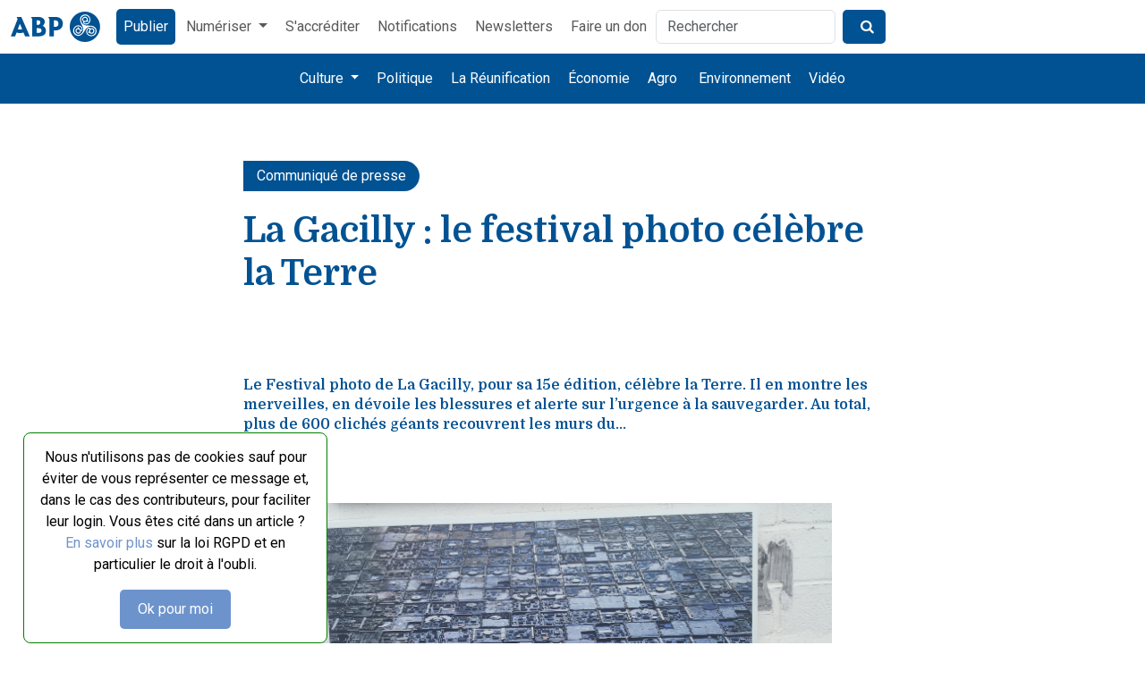

--- FILE ---
content_type: text/css
request_url: https://www.abp.bzh/css/styles.css
body_size: 9136
content:
@charset "UTF-8";
/* CSS Document */

/*

bleu : #015293			green : #41ded1				black : #212F3C			gris : #5b5d60
rgba(0,81,147,1)    rgba(130,255,245,1)		rgba(33,47,60,1)		rgba(91,93,96,1)

font-family: "Roboto", sans-serif;
font-family: "Domine", serif;

*/

:root {
	--color-bleu: #015293;
	--color-green: #41ded1;
	--color-black: #212F3C;
	--color-gris: #5b5d60;
	--color-blanc: #ffffff;
	--color-noir: #000000;
}

@font-face{
  font-family: "abp";
  src: url("/fonts/abp.woff2?v=2025082") format("woff2"),
       url("/fonts/abp.woff?v=2025082")  format("woff"),
       url("/fonts/abp.ttf?v=2025082")   format("truetype");
  font-weight: normal;
  font-style: normal;
  font-display: swap;
}
[class^="icon-"]:before, [class*=" icon-"]:before {
  font-family: "abp";
  font-style: normal;
  font-weight: normal;
  speak: never;
  display: inline-block;
  text-decoration: inherit;
  width: 1em;
  margin-right: .2em;
  text-align: center;
  font-variant: normal;
  text-transform: none;
  line-height: 1em;
  margin-left: .2em;
  -webkit-font-smoothing: antialiased;
  -moz-osx-font-smoothing: grayscale;
}

.icon-search:before { content: '\e800'; } /* '' */
.icon-facebook:before { content: '\e801'; } /* '' */
.icon-linkedin:before { content: '\e802'; } /* '' */
.icon-youtube:before { content: '\e803'; } /* '' */
.icon-instagram:before { content: '\e804'; } /* '' */
.icon-calendar:before { content: '\e805'; } /* '' */
.icon-clock:before { content: '\e806'; } /* '' */
.icon-local:before { content: '\e807'; } /* '' */
.icon-user:before { content: '\e808'; } /* '' */
.icon-comment:before { content: '\e809'; } /* '' */
.icon-flagbzh:before { content: '\e80a'; } /* '' */
.icon-flagen:before { content: '\e80b'; } /* '' */
.icon-twitter:before { content: '\e80c'; } /* '' */
.icon-rss:before { content: '\e80d'; } /* '' */
.icon-burger:before { content: '\e80e'; } /* '' */
.icon-menu:before { content: '\e80f'; } /* '' */
.icon-birthday:before { content: '\e810'; } /* '' */
.icon-bluesky:before { content: '\e811'; } /* '' */

.icon-menu:before, .icon-burger:before {
    margin: 4px 2px;
    font-size: 22px;
}
.icon-menu:before {
    color: var(--color-bleu);
}
.icon-burger:before {
    color: var(--color-blanc);
}



/* ================== Components / Social Icons ================== */
:root{
  --social-size: 46px;  /* diamètre du rond (ex-60px) */
  --icon-size:   22px;  /* taille du picto (ex-28/30px) */
}

/* Container */
.social{
  display:flex;
  justify-content:center;
  align-items:center;
  gap:12px;
  list-style:none;
  padding:0;
  margin:20px 0;
}

/* Pastilles */
.social li a{
  inline-size:var(--social-size);
  block-size:var(--social-size);
  border-radius:50%;
  display:grid;
  place-items:center;
  background:#015293;      /* ABP blue */
  text-decoration:none;
  box-shadow:0 2px 6px rgba(0,0,0,.2);
  transition:background-color .25s ease, transform .18s ease;
  padding:0;
  line-height:1;
  box-sizing:border-box;
}
.social li a:hover{
  background:#0d5292;
  transform:translateY(-1px) scale(1.04); /* hover doux, pas énorme */
}

/* Pictos (SVG/IMG) */
.social li a svg,
.social li a img{
  width:var(--icon-size);
  height:var(--icon-size);
  display:block;
  filter:brightness(0) invert(1); /* en blanc */
}

/* Police d’icônes .icon-* (neutralise le width/marges globaux) */
.social [class^="icon-"]::before,
.social [class*=" icon-"]::before{
  font-size:var(--icon-size);
  line-height:1;
  width:auto;
  margin:0;
  display:block;
  color:#fff;
  text-align:center;
  font-style:normal;
}

/* Mobile */
@media (max-width:480px){
  :root{
    --social-size: 40px;
    --icon-size:   20px;
  }
}

/* Tooltips (optionnel) */
.social a[title]{ position:relative; }
.social a[title]:hover::after{
  content:attr(title);
  position:absolute;
  bottom:calc(100% + 10px);
  left:50%;
  transform:translateX(-50%);
  background:#333; color:#fff; font-size:12px;
  padding:5px 8px; border-radius:4px; white-space:nowrap; opacity:.9;
}




html {
	scroll-behavior: smooth;
}

body {
	font-family: "Roboto", sans-serif;
	font-size: 1rem;
	background-color: var(--color-blanc);
	transition: all 0.3s ease-in;
	color: var(--color-black);
	margin: 0;
	padding: 0;
}



h1, h2, h3, h4 {
	font-family: "Domine", serif;
}


h5.agenda-label {
margin-top:0;
}

h1 {
	color: var(--color-bleu);
	font-weight: 700;
}
h2 {
	margin: 20px 0 15px;
	color: var(--color-bleu);
}
h3 {
	font-size: 1.2rem;
	 margin-top: 0.4em;
  /* presque rien APRÈS le titre */
  margin-bottom: 0.1em;
	color: var(--color-bleu);
}

h4 {
	font-size: 1.0rem;
	 margin-top: 1.4em;
  /* presque rien APRÈS le titre */
  margin-bottom: 1.4em;
	color: var(--color-bleu);
}


h1::after {
	content: "";
	display: flex;
	width: 250px;
	height: 1px;
	background-color: var(--color-violet);
	margin-top: 50px;
}

.txt-color-bleu {
	color: var(--color-bleu);
}
.txt-color-black {
	color: var(--color-black);
}
.txt-color-blanc {
	color: var(--color-blanc);
}

a, a:hover {
	text-decoration: none;
}
a {
	color: var(--color-bleu);
	transition: all 0.3s ease-in;
}
a:hover {
	color: var(--color-green);
}

/* Global list spacing */





/* Only style lists inside an element with class="footer" */
.footer ul {
  list-style: circle;
  padding: 0;
  margin-left: 30px;
}

.footer ul.liste {
  padding: 0;
}

.footer ul.liste li::before {
  font-family: 'box17';
  content: '\e809';
  margin-right: 10px;
  color: var(--color-bleu);
}


i.citation { 
font-style: italic !important;
 color:#666;
 } 
 
 

img {
	height: auto;
	max-width: 100%;
}

.btn {
	padding: 10px 20px;
	transition: all 0.3s ease-in;
	font-size: 1rem;
	border-radius: 5px;
	border: none;
	margin: 5px 0;
}
.btn:hover {
	background-color: var(--color-black);
	color: var(--color-blanc);
}
.btn-bleu {
	background-color: var(--color-bleu);
	color: var(--color-blanc);
}
.btn-blanc {
	background-color: var(--color-blanc);
	color: var(--color-bleu);
}
.btn i {
	margin-left: -10px;
}
button.btn {
	padding: 0px 9px 0 17px;
}

.center {
	text-align: center;
}

.bloc-cover {
	background-position: center;
	background-size: cover;
	background-repeat: no-repeat;
	background-attachment: fixed;
	min-height: 600px;
}
.bloc-padding {
	padding: 50px 0;
}
.bloc-margin {
	margin: 50px 0;
}
.bloc-rounded {
	border-radius: 30px;
}
.bg-green {
	background-color: var(--color-green);
}

.navbar-expand-lg .navbar-nav .nav-item {
	margin: 0 2px;
}
.navbar-expand-lg .navbar-nav .nav-link {
	border-radius: 5px;
}

#nav-header {
	background-color: var(--color-blanc);
	height: 60px;
}
#nav-header > .container-fluid {
	background-color: var(--color-blanc);
}
#nav-header .navbar-collapse {
	justify-content: end;
}
#nav-header.navbar-expand-lg .navbar-nav .nav-link.active {
	background-color: var(--color-bleu);
	color: var(--color-blanc);
}
#nav-header.navbar-expand-lg .navbar-nav .nav-link:hover {
	background-color: rgba(0,81,147,0.2);
	color: inherit;
}
#nav-header .form-control, #nav-header .btn {
	margin: 6px 0;
}
#header-content {
	min-height: 300px;
	background-image: url("/img/header/pexels-philippe-serrand-337910945-18464203.jpg");
	background-size: cover;
	background-repeat: no-repeat;
	background-position: center;
	margin-top: 60px;
	padding: 30px;
	display: flex;
	justify-content: space-between;
	align-items: center;
	position: relative;
}
#header-content #header-pixel {
	background-image: url("/img/pixel.gif");
	position: absolute;
  top: 0;
  left: 0;
  width: 100%;
  height: 100%;
  z-index: 2;
}
#header-content::before {
  content: "";
  position: absolute;
  top: 0;
  left: 0;
  width: 100%;
  height: 100%;
  background-color: var(--color-bleu);
  opacity: .5;
  z-index: 1;
}
#header-content > * {
  z-index: 100;
}
#header-content #header-titre {
	font-family: "Domine", serif;
	color: var(--color-blanc);
	font-size: 3rem;
	line-height: 3rem;
	font-weight: 700;
}
#header-content #header-titre small {
	font-size: 1.5rem;
	font-weight: 400;
}
#header-content #header-lang {
	position: absolute;
	right: 30px;
	z-index: 200;
}
#header-content #header-lang > div > div {
	display: flex;
	justify-content: end;
}
#header-content #header-lang a {
	background-color: var(--color-bleu);
	color: var(--color-blanc);
	padding: 5px 15px;
	border-radius: 30px;
	margin: 5px 0
}
#header-content #header-lang a:hover {
	background-color: var(--color-black);
}

#nav-main {
	background-color: var(--color-bleu);
	color: var(--color-blanc);
}
#nav-main .navbar-collapse {
	justify-content: center;
}
#nav-main .navbar-nav .nav-link {
	color: var(--color-blanc);
}
#nav-main .navbar-nav .nav-link:hover {
	background-color: rgba(255,255,255,0.2);
}
.sticky-top {
	top: 60px;
}

.dropdown-item:focus, .dropdown-item:hover {
  background-color: rgba(0,81,147,0.2);
}

@media (min-width: 992px) {
  .animate {
    animation-duration: 0.3s;
    -webkit-animation-duration: 0.3s;
    animation-fill-mode: both;
    -webkit-animation-fill-mode: both;
  }
}
@keyframes slideIn {
  0% {
    transform: translateY(1rem);
    opacity: 0;
  }
  100% {
    transform:translateY(0rem);
    opacity: 1;
  }
  0% {
    transform: translateY(1rem);
    opacity: 0;
  }
}
@-webkit-keyframes slideIn {
  0% {
    -webkit-transform: transform;
    -webkit-opacity: 0;
  }
  100% {
    -webkit-transform: translateY(0);
    -webkit-opacity: 1;
  }
  0% {
    -webkit-transform: translateY(1rem);
    -webkit-opacity: 0;
  }
}
.slideIn {
  -webkit-animation-name: slideIn;
  animation-name: slideIn;
}

#header-visible #main {
	padding: 50px 0;
}
#main {
	padding: 100px 0 50px;
}

#articles article {
	margin: 0 0 40px;
}
#articles article .article-img {
	height: 600px;
	overflow: hidden;
	position: relative;
	display: flex;
	align-items: center;
}
#articles article.article-demi .article-img {
	height: 320px;
}
#articles article.article-tier .article-img {
	height: 200px;
}
#articles article.article-demi h2 {
	font-size: 1.8rem;
}
#articles article.article-tier h2 {
	font-size: 1.5rem;
}
#articles article .article-img > img {
	object-fit: cover;
	width: 100%;
	height: 100%;
}
#articles article .article-label {
	position: absolute;
	background-color: var(--color-bleu);
	color: var(--color-blanc);
	padding: 5px 15px;
	border-radius: 0 30px 30px 0;
	top: 30px;
	z-index: 10;
}
#articles .article-label {
	display: inline-block;
	background-color: var(--color-bleu);
	color: var(--color-blanc);
	padding: 5px 15px;
	border-radius: 0 30px 30px 0;
	margin-bottom: 20px;
}
#articles article .article-infos > div:first-child {
	font-style: italic;
}
#header-visible #articles article.article-full .article-infos > div:last-child {
	display: flex;
	justify-content: end;
}
/*#articles .article-text figure {
	float: right;
	width: 300px;
	margin: 0 0 15px 15px;
}
#articles .article-text figure figcaption {
	font-size: 0.8rem;
	padding: 4px 7px;
	background-color: rgba(0,81,147,0.2);
}*/

#articles .article-text figure img {
    width: 100%;
}
#articles .article-text figure figcaption {
    font-size: 0.8rem;
    padding: 4px 7px;
    background-color: rgba(0,81,147,0.2);
}
#articles .article-text figure#figure-vignette {
    float: right;
    width: 400px;
    max-width: 100%;
    margin: 0 0 15px 15px;
}
#articles .article-text figure#figure-full {
    width: 100%;
    max-width: 100%;
    margin: 0 0 15px 0;
}


#articles .autres-articles {
	font-size: 0.8rem;
	margin-top: 50px;
}

#date-jour {
	height: 60px;
	color: var(--color-bleu);
}
#date-jour > div {
	display: flex;
	padding: 15px;
	background-color: rgba(0,81,147,0.2);
	border-radius: 30px;
	margin: 0 -15px;
}
#date-jour > div > div:first-child {
	font-size: 3rem;
	font-weight: 700;
	line-height: 2rem;
}
#date-jour > div > div:last-child {
	margin-left: 15px;
	line-height: 1rem;
}
#date-jour > div > div:last-child > span {
	display: block;
}
#date-jour > div > div:last-child > span:first-child {
	font-weight: 700;
}
#date-jour > div > div:last-child > span:last-child {
	font-style: italic;
	font-weight: 300;
	margin-top: 2px;
}

.birthday {
	background-color: var(--color-green);
	border-radius: 10px;
	margin-bottom: 15px;
}
.birthday h3 {
	color: var(--color-bleu);
	margin: 20px 0 10px;
}
.birthday aside {
	background-color: rgba(255,255,255,0.2);
	border-radius: 5px;
	padding: 15px;
	margin: 7px 0;
	color: var(--color-bleu);
}
.birthday > div:last-child aside {
	margin-bottom: 15px;
}
.birthday aside h4 {
	color: var(--color-bleu);
	margin: 10px 0;
}
.birthday aside small {
	display: block;
}
.birthday aside .btn {
	display: inline-block;
	font-size: 0.7rem;
	border: 1px solid var(--color-bleu);
	padding: 5px 10px;
	color: var(--color-bleu);
}
.birthday aside .btn:hover {
	background-color: var(--color-bleu);
	color: var(--color-green);
}

#agenda {
	background-color: var(--color-bleu);
	border-radius: 10px;
}
#agenda h3 {
	color: var(--color-blanc);
	margin: 20px 0 10px;
}
#agenda aside {
	background-color: rgba(255,255,255,0.2);
	border-radius: 5px;
	padding: 15px;
	margin: 7px 0;
	color: var(--color-blanc);
}
#agenda > div:last-child aside {
	margin-bottom: 15px;
}
#agenda aside h4 {
	color: var(--color-blanc);
	margin: 10px 0;
}
#agenda aside img {
	width: 100%;
}


footer {
	background-color: var(--color-bleu);
	color: var(--color-blanc);
	padding: 50px;
	font-weight: 300;
}
/*footer .abp-col .row > div > div {
	margin: 0 50px;
}*/
footer .abp-col p {
	font-weight: 700;
}
footer a {
	color: var(--color-blanc);
}
footer a:hover {
	color: var(--color-green);
}
footer .abp-col li a:hover {
	padding-left: 10px;
}
footer .abp-social {
	font-size: 2rem;
}
footer #footer-infos {
	margin-top: 50px;
	font-weight: 100;
	color:#fff;
}

.to-top {
  background-color: var(--color-green);
  position: fixed;
  bottom: 12px;
  right: 24px;
  width: 50px;
  height: 50px;
  border-radius: 50%;
  display: flex;
  align-items: center;
  justify-content: center;
  text-decoration: none;
  opacity: 0;
  pointer-events: none;
  transition: all .5s ease-in;
  z-index: 1000;
}
.to-top:hover {
  background-color: var(--color-bleu);
}
.to-top.active {
  bottom: 24px;
  pointer-events: auto;
  opacity: 1;
}
.to-top svg {
  color: var(--color-blanc);
  margin-top: 3px;
}

.indispo {
    max-width: 100%;
    height: auto;
    object-fit: cover;
}

.comment-reply {
  margin-left: 70px !important;
}



.info-carousel {
font-size: 0.8rem;
font-style: italic;
text-align: center;
}




/* Correction minimale : icônes blanches sur la home */
.abp-social i,
.abp-social i::before {
  color: #fff !important;
  opacity: 1 !important;
  filter: none !important;
}

    

  #comments article.comment-reply { border-left: 2px solid #eee; padding-left: 0; }

  #comments article.depth-0 { margin-left: 0 !important; }
  #comments article.depth-1 { margin-left: 50px !important; }
  #comments article.depth-2 { margin-left: 100px !important; } /* <- not 50px */
  #comments article.depth-3 { margin-left: 150px !important; }


/* ================== Article content ================== */
/* ==========================================================================
   ABP – Guide de style & invariants (à lire avant toute modif)
   Dernière mise à jour : 2025-MM-JJ – Auteur : …
   ==========================================================================

   OBJECTIF
   - CSS simple, lisible, sans effets de bord.
   - Une modif = un effet, zéro surprise.

   INVARIANTS (NE PAS CASSER)
   1) Bootstrap intact : ne pas surcharger les classes utilitaires globales.
   2) Pas de styles globaux sur les balises génériques (h*, p, ul, i, strong, blockquote).
      → Toujours scoper sous une classe locale (.article-content, .page-header, etc.).
   3) ICONES : source de vérité = icon.php (font-face, mapping, reset .icon-*).
      → Ici seulement l’apparence contextuelle (ex. .social …). Ne pas dupliquer le mapping.
   4) Palette : variables :root (--color-bleu, --color-black, etc.) restent la référence.
   5) Accessibilité : contrastes suffisants (AA mini), focus visibles, rien d’essentiel au :hover seul.

   REGLES DE SCOPE
   - **Édito** : .article-content … (titres internes, paragraphes, listes, figcaption, blockquote).
   - **En-têtes/hero** : .page-header … (titres de page, bandeaux).
   - **Composants** : cibler leur classe (.birthday, #agenda, .abp-audio, etc.).
   - **Jamais** de règle “nue” du type h3 { … } ou i { … }.

   METHODE DE MODIF
   1) Décrire le besoin en 1 ligne (ex. “griser le corps de l’article”).
   2) Proposer un patch minimal (quelques lignes max), scoper et commenter.
   3) Tester pages clés : home, article long, agenda, mobile.
   4) Noter le changement dans le CHANGELOG ci-dessous.

   DO / DON’T
   ✔ Ajouter sous un scope : .article-content h3 { … }
   ✔ Préférer variables & héritage (color: inherit) à la duplication.
   ✘ Pas de !important sauf pour contenir un utilitaire Bootstrap dans une zone scoping.
   ✘ Pas de reset global des balises (risque de régression).

   ICONES (rappel)
   - icon.php charge la font, les glyphes, le reset .icon-*.
   - styles.php gère uniquement l’apparence contextuelle (ex. .social …, header burger).
   - Bluesky en <img> → traiter la taille/couleur uniquement dans son contexte.

   CONSEIL TECHNIQUE (optionnel)
   - Charger des couches de cascade :
     @layer base, components, overrides;
     /* icon.php → @layer base { … } */
     /* styles.php composants → @layer components { … } */
     /* petits correctifs locaux → @layer overrides { … } */

  
    /*========================================================================== */



.article-content{
  font-size: 1.125rem;
  line-height: 1.75;
  color: var(--color-black);
  font-family: "Source Serif 4", Georgia, "Times New Roman", serif;
  font-optical-sizing: auto; /* active l’axe opsz pour un rendu plus net à 18px */
  hyphens: auto; 
}

.article-content p{
margin-top:0px;
margin-bottom:3px;
}

/* Titres internes */
.article-content h1,
.article-content h2,
.article-content h3,
.article-content h4,
.article-content h5,
.article-content h6{
  font-family: "Domine", serif;
  color: var(--color-bleu);
  margin: 1.2em 0 .6em;
}
.article-content h2{ font-size: 1.6rem; }

.article-content h3{ 
font-size: 1.2rem; 
font-weight:700;
 margin-top: 1.1em;
  /* presque rien APRÈS le titre */
  margin-bottom: 0.1em;
}
/* Si le h3 est le premier élément de l’article, on évite le gros trou */
.article-content > h3:first-child{
  margin-top: .2em;
}

.article-content h4{ 
/* headline - chapeau */
 font-size: 1.0rem;         /* smaller, readable */
  font-weight: 600;        /* lighter */
  line-height: 1.4;
              
  margin: 0 0 2rem 0;
}








/* neutralise le bordeaux à l’intérieur des titres */
.article-content :is(h1,h2,h3,h4,h5,h6) :is(em,i),
.article-content :is(h1,h2,h3,h4,h5,h6) a :is(em,i) {
  color: inherit !important;
}

.article-content :is(h1,h2,h3), 
.article-content code, 
.article-content a { hyphens: none; }

/* Paragraphes & espacements */
.article-content p{ margin: .8em 0; }

/* Listes — uniquement dans l’article */
.article-content ul,
.article-content ol{
  margin: 0 0 1rem 1.2rem; /* pas d’impact global */
  padding: 0;
}
.article-content li + li{ margin-top: .4rem; } /* OK ici, car vertical */
.article-content ul{ list-style: disc; }
.article-content ol{ list-style: decimal; }

/* Images & figures */
.article-content img{
  max-width: 100%;
  height: auto;
}
.article-content figure{
  margin: 1rem 0;
}
.article-content figcaption{
  font-size: .9rem;
  color: #555;
  background: rgba(0,81,147,.08);
  padding: 4px 8px;
}

/* Tableaux */
.article-content table{
  width: 100%;
  border-collapse: collapse;
  margin: 1rem 0;
  font-size: .95rem;
}
.article-content th,
.article-content td{
  border: 1px solid #e5e7eb;
  padding: .6rem .7rem;
}
.article-content th{
  background: rgba(0,81,147,.06);
  text-align: left;
}

/* Iframes (YouTube, etc.) responsive */
.article-content .embed{
  position: relative;
  padding-top: 56.25%; /* 16:9 */
  margin: 1rem 0;
}
.article-content .embed iframe{
  position:absolute; inset:0;
  width:100%; height:100%;
  border:0;
}



/* Liens dans le corps de l’article */
.article-content a{
  color: var(--color-bleu);
  text-decoration: underline;
}
.article-content a:hover{
  color: var(--color-green);
}

/* Italique dans le corps (em/i) */
.article-content :is(em,i){
  font-style: italic;
  letter-spacing: .1px;
  color: inherit;
}

/* Italique grisé dans le texte (p, li, figcaption), y compris dans les liens */
.article-content :is(p,li,figcaption) :is(em,i),
.article-content :is(p,li,figcaption) a :is(em,i){
  color: #5f6369;
}

/* Dans les titres, l’italique hérite strictement de la couleur du titre */
.article-content :is(h1,h2,h3,h4,h5,h6) :is(em,i){
  color: inherit !important;
}


/* Blockquote — bordeaux (unique) */

.article-content blockquote{
  margin: 1.2rem 0;
  padding: .8rem 1rem;
  background: #f7f7f7;
  color: var(--abp-italic);
  border-left: 3px solid var(--abp-italic);
  font-style: italic;
}


/* Si tu veux laisser le texte du blockquote en neutre mais la barre en bordeaux : */
/*
.article-content blockquote{ color:#555; border-left-color: var(--abp-italic); }
*/




/* Utilitaires d’alignement si besoin */
.article-content .align-left{ float:left; margin:0 1rem .5rem 0; }
.article-content .align-right{ float:right; margin:0 0 .5rem 1rem; }
.article-content .align-center{ display:block; margin-inline:auto; text-align:center; }
@media (max-width:768px){
  .article-content .align-left,
  .article-content .align-right{ float:none; margin: .5rem auto; display:block; }
}
/* Bold plus discret */
.article-content :is(strong,b){
  color:#222;          /* gris doux */
  font-weight:700;
}

/* Pas de gras "renforcé" dans les titres */
.article-content :is(h1,h2,h3,h4,h5,h6) :is(strong,b){
  color:inherit;
  font-weight:inherit;
}


/* 1) Bold plus discret partout */
.article-content :is(strong,b){
  color: #222 !important;   /* au lieu de #111 */
  font-weight: 700;         /* garde le gras mais moins contrasté */
}

/* 2) Pas de gras à l’intérieur des titres */
.article-content :is(h1,h2,h3,h4,h5,h6) :is(strong,b){
  font-weight: inherit !important;
  color: inherit !important;
}

/* 3) “Budget de gras” par paragraphe : dès le 3e <strong>, on revient normal */
.article-content :is(p,li) :is(strong,b):nth-of-type(n+2){
  font-weight: inherit !important;
  color: inherit !important;
}


/* AUDIO */
/* Lecteur audio dans les articles */



/* Option : version "card" si tu ajoutes .card à .abp-audio */
.abp-audio.card {
  padding: 1rem;
  margin: 1rem 0;
}

.abp-audio audio {
  width: 100%;
  display: block;
}

.abp-audio-legend {
  margin-top: 0.5rem;
  font-size: 0.9rem;
  font-style: italic;
}

.abp-audio-share {
  margin-top: 0.5rem;
  display: flex;
  gap: 0.5rem;
  flex-wrap: wrap;
}

.abp-audio-share a {
  text-decoration: none;
  font-size: 0.85rem;
}






 .audio-container {
      display: inline-block;
    
      justify-content: center;
      border-radius: 10px;
      padding: 10px;
      box-shadow: 0 4px 20px rgba(0, 0, 0, 0.4);
      background-color: #fff;
     
      width:100%;
      max-width:500px;
      height:230px;
      margin-bottom:40px;
    }

    #waveform {
      width: 450px;
      height: 100px;
      float:left;
      opacity:0.5;
    }

    #playPause {
      width: 50px;
      height: 50px;
      border: none;
      background: url('./img/play.png') no-repeat center center;
      background-size: contain;
      cursor: pointer;
      margin: 0px 10px 0 10px;
      margin-left:0;
      display: block;
      float:left;
    }
    
    #icon {
      width: 47px;
      height: 47px;
      border: none !important;
     
   
      cursor: pointer;
      margin: 41px 10px 0px 8px;
      margin-left:0;
      display: block;
      text-align:left;
    }
    
    
    

    .jacket-image {
      width: 210px;
      height: 210px;
      object-fit: cover;
      border-radius: 2px;
      display: inline-block;
  text-align:right;
      float:right;
       border-radius: 4px;
    }

    #wave-timer {
      text-align: left;
      font-weight: 400;;
      font-size: 14px;
      margin-top: 10px;
    }
    
    .time-display {
  font-family: Arial, sans-serif;
  font-size: 14px;
  color: #333;
  margin:0 10px 0 150px;
  text-align: right;
  
}

    
    .jacket-section {
      width: 150px;
      float: right;
    }
    
#scroll-text {
    display: inline-block;
    width: 470px;             /* Set the desired width */
    white-space: nowrap;
    text-align:left;
    box-sizing: border-box;
    font-weight: bold;
    font-size: 16px;
    margin-bottom: 10px;
    animation: marquee 15s linear infinite;
    position: relative;      /* Helps contain the animation */
}

@keyframes marquee {
    0% { transform: translateX(100%); }    /* Start from the right edge of the box */
    100% { transform: translateX(-90%); }  /* Scroll until the entire text is hidden to the left */
}


#scroll-text:hover {
    animation-play-state: paused;
}

#scroll-text.paused {
  animation-play-state: paused;
}

/* hubspot method */
#scroll-container {
  border: 0px solid black;
  float:left;
  overflow: hidden;
  display:flex;
}

#scroll-text2 {
  /* animation properties */
  -moz-transform: translateX(100%);
  -webkit-transform: translateX(100%);
  transform: translateX(100%);
  
  -moz-animation: my-animation 15s linear infinite;
  -webkit-animation: my-animation 15s linear infinite;
  animation: my-animation 15s linear infinite;
}

/* for Firefox */
@-moz-keyframes my-animation {
  from { -moz-transform: translateX(100%); }
  to { -moz-transform: translateX(-100%); }
}

/* for Chrome */
@-webkit-keyframes my-animation {
  from { -webkit-transform: translateX(100%); }
  to { -webkit-transform: translateX(-100%); }
}

@keyframes my-animation {
  from {
    -moz-transform: translateX(100%);
    -webkit-transform: translateX(100%);
    transform: translateX(100%);
  }
  to {
    -moz-transform: translateX(-100%);
    -webkit-transform: translateX(-100%);
    transform: translateX(-100%);
  }
  
.share-popup {
  display: none;
  position: fixed; /* Fixed to make it a true popup over the page */
  top: 50%;
  left: 50%;
  transform: translate(-50%, -50%);
  background-color: #fff;
  box-shadow: 0 4px 20px rgba(0, 0, 0, 0.4);
  padding: 20px;
  z-index: 1000;
  border-radius: 10px;
  width: 400px;
  text-align: center;
}

.share-popup a {
  display: inline-block;
  margin: 10px;
  text-decoration: none;
  color: #333;
  font-size: 20px;
}

.share-popup a:hover {
  color: #4353ff;
}

#popupOverlay {
  display: none;
  position: fixed;
  top: 0;
  left: 0;
  width: 100%;
  height: 100%;
  background-color: rgba(0, 0, 0, 0.5); /* Dark background for popup effect */
  z-index: 999;
}

@media (max-width: 400px) {
  .audio-container {
    padding: 10px;
  }
  #waveform {
    height: 80px;
  }
  .jacket-image {
    width: 120px;           /* Slightly smaller on small screens */
    max-height: 160px;
  }
}

.affiche {
    float:right;
    max-width:40%;
    margin:0 0 1rem 1rem;
    display:block;
    background:#f5f5f5;
    padding:7px;
    font-size:.92rem;
    line-height:1.25;
}

 /* classe sur le body des pages article en breton */
body.br-article {
    padding-top: 90px; /* à ajuster à la hauteur réelle de ta navbar */
}

/* si la navbar est plus haute sur mobile, on peut augmenter */
@media (max-width: 992px) {
    body.br-article {
        padding-top: 110px;
    }
}
   

--- FILE ---
content_type: application/javascript
request_url: https://www.abp.bzh/AJAX/displeg.js
body_size: 964
content:
$(document).ready(function(){
console.log('displeg.js charg�');

$(".comment").click(function(){
     $.ajaxSetup({ cache: false });
     myid = $(this).attr("id");
     //alert(myid);
     let fingerp=getBrowserFingerprint();
     let split_myid = myid.split("_");
        let text = split_myid[0];
     let comment_id = split_myid[1];  // comment_id
        $.ajax({
            url: 'https://abp.bzh/AJAX/displeg.php',
            processData: true,
                    async: true,
                    cache:false,
            type: 'post',
            data: {comment_id:comment_id,fingerp:fingerp},
            dataType: 'json',
            success: function(data){
                var likes = data['likes'];
                var unlikes = data['unlikes'];
                //alert(likes);
                $("#b_"+comment_id).text(likes);
             //   $("#b_"+comment_id).css("color","lightseagreen");


                        }

        });

    });

});